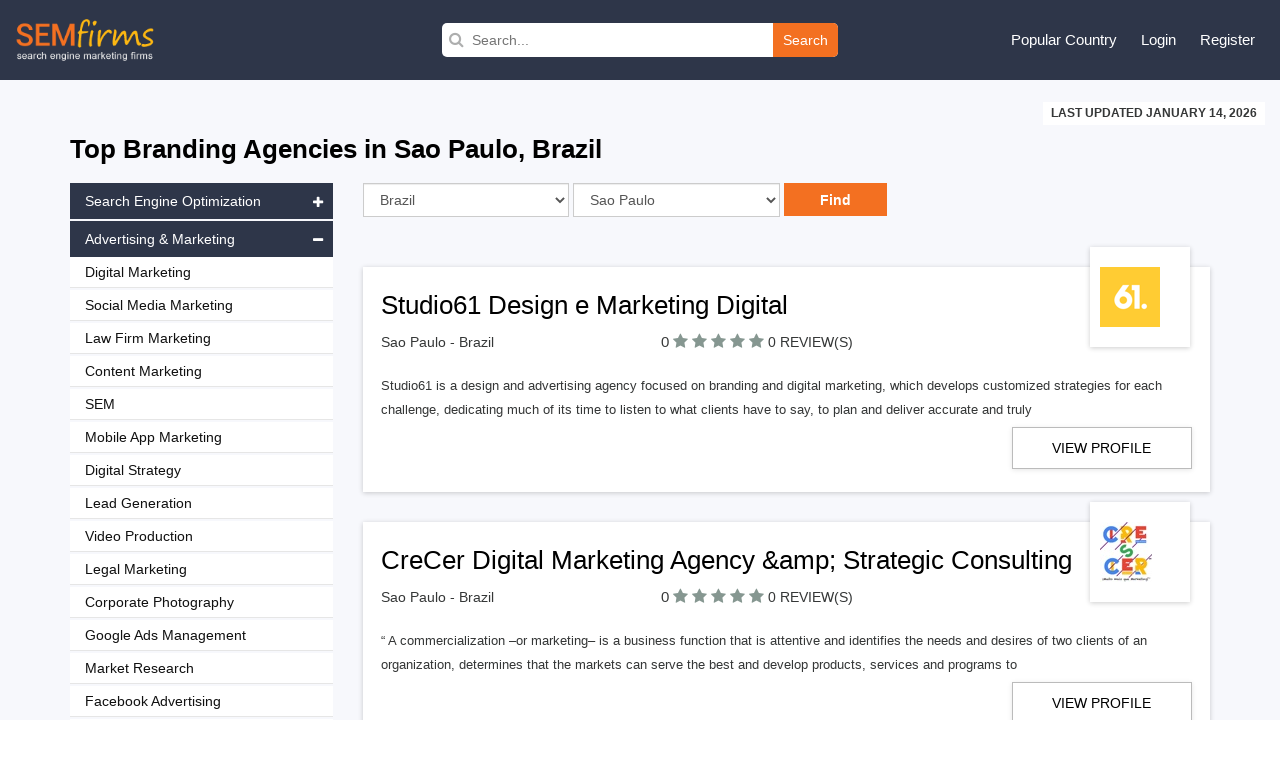

--- FILE ---
content_type: text/html; charset=UTF-8
request_url: https://www.semfirms.com/br/sao-paulo/branding-firms
body_size: 12821
content:
<!DOCTYPE html>
<html lang="en" dir="ltr">
        
 <head>
 <meta charset="utf-8" />
<meta name="description" content="Top Branding Firms in Sao Paulo, Brazil" />
<link rel="canonical" href="https://www.semfirms.com/br/sao-paulo/branding-firms" />
<meta name="Generator" content="Drupal 10 (https://www.drupal.org)" />
<meta name="MobileOptimized" content="width" />
<meta name="HandheldFriendly" content="true" />
<meta name="viewport" content="width=device-width, initial-scale=1.0" />
<link rel="icon" href="/themes/semfirms/favicon.ico" type="image/vnd.microsoft.icon" />

 <title>Top Branding Firms in Sao Paulo, Brazil | SEM Firms</title>
 <link rel="stylesheet" media="all" href="/sites/default/files/css/css_dLqxPQyYxKDeTMyRfHYvpqoXqZJaWgV5nyQ9jlfGbYs.css?delta=0&amp;language=en&amp;theme=semfirms&amp;include=eJwrTs1NyyzKLdZPz8lPSszRLS6pzMnMS9cpriwuSc3VT0osTgUA-24N2Q" />
<link rel="stylesheet" media="all" href="/sites/default/files/css/css_zPuoVr-eoD-FAhSMZ5Nv-yUsCma9-pcBHJdZkWj_wQY.css?delta=1&amp;language=en&amp;theme=semfirms&amp;include=eJwrTs1NyyzKLdZPz8lPSszRLS6pzMnMS9cpriwuSc3VT0osTgUA-24N2Q" />

 
 <meta charset="utf-8">
 <meta http-equiv="X-UA-Compatible" content="IE=edge">
 <meta name="viewport" content="width=device-width, initial-scale=1">
 <link href="/themes/semfirms/assets/css/bootstrap.min.css" rel="stylesheet">
 <link href="https://cdnjs.cloudflare.com/ajax/libs/font-awesome/4.4.0/css/font-awesome.css" rel="stylesheet">
 <link href="/themes/semfirms/assets/css/select2.min.css" rel="stylesheet" />
 <link href="/themes/semfirms/assets/css/jquery.bxslider.css" />
 <link href="/themes/semfirms/assets/css/jquery.fatNav.css" rel="stylesheet">
 <link rel="stylesheet" href="/themes/semfirms/assets/css/style.css" />
 <link rel="stylesheet" href="/themes/semfirms/assets/css/style2.css" />
 <link rel="stylesheet" href="/themes/semfirms/assets/css/style3.css" />
 <link rel="stylesheet" href="/themes/semfirms/assets/css/style4.css" />
 <link rel="stylesheet" href="/themes/semfirms/assets/css/owl.carousel.min.css" />
 <link rel="stylesheet" href="/themes/semfirms/assets/css/owl.theme.default.min.css" />

<style>
section {padding: 50px 0 !important);
</style>

 </head>
                                                <body class="role--anonymous with-subnav no-sidebar">
<div id="skip">
<a href="#main-menu" class="visually-hidden focusable skip-link">
Skip to main navigation
</a>
</div>

      <div class="dialog-off-canvas-main-canvas" data-off-canvas-main-canvas>
    <style>
#block-semfirms-page-title {display:none;visibility:none;}
</style>
<header class="header">
<div class="container-fluid">
<div class="row">
<div class="col-md-4">
<div class="header-left">
<a href="/">
<img src="/themes/semfirms/assets/images/Logo_sem.png" />
</a>
</div>
</div>


<div>
  
    
      <div class="col-md-4">
  <div class="header-search">
    <form action="/custom-search/" method="get">
      <i class="fa fa-search"></i>
      <input value="" type="text" placeholder="Search..." name="title" />
      <button type="submit">Search</button>
    </form>
  </div>
</div>
  </div>

<script src="https://analytics.ahrefs.com/analytics.js" data-key="ABitNo0UAXUAvBSaLo8CLQ" async></script>

<div class="col-md-4">
<div class="header-right">
<ul>
<li>
<a href="#">Popular Country</a>
<ul>
<li><a href="/seo-firms">United States</a></li>
<li><a href="/ca/seo-firms">Canada</a></li>
<li><a href="/uk/seo-firms">United Kingdom</a></li>
<li><a href="/au/seo-firms">Australia</a></li>
<li><a href="/sg/seo-firms">Singapore</a></li>
<li><a href="/de/seo-firms">Germany</a></li>
<li><a href="/in/seo-firms">India</a></li>
<li><a href="/uae/seo-firms">United Arab Emirates</a></li>
</ul>
</li>

     <li><a href="/user/login">Login</a></li>
<li><a href="/add-user">Register</a></li>
    

</ul>
</div>
</div>
</div>
</div>
</header>

<section id="company-listing-page">
  <div class="container-fluid">
    <div class="row">
      <div class="col-md-12 text-right">
        <div class="last-updated-date"><span style="text-transform: uppercase;">LAST UPDATED January 14, 2026</span></div>
      </div>
    </div>
  </div>
  <div class="container">
    <div class="row">
      <div class="col-md-12">
        <h1>
          Top
          Branding Agencies in
                      Sao Paulo, Brazil
                              </h1>

                          


                  
        

      </div>
    </div>
    <div class="row">
      <div class="col-md-9 col-sm-push-3">
        <div class="listing-page-inner">
          <div class="row">
            <div class="col-md-9">
              <div class="search-category">
                <div class="input-group custom-search-form">
                  <form name="save_month" method="POST" action="/get-url">
                    <div class="row">
                      <div class="col-md-4">
                        <select name="country" id="country" class="ranking_select form-control js-example-basic-single" required="required">
                                                      <option  value='375'>United States</option>
                                                      <option  value='423'>United Kingdom</option>
                                                      <option  value='424'>Australia</option>
                                                      <option  value='425'>Canada</option>
                                                      <option  value='426'>India</option>
                                                      <option  value='427'>United Arab Emirates</option>
                                                      <option selected="selected" value='428'>Brazil</option>
                                                      <option  value='429'>France</option>
                                                      <option  value='430'>Spain</option>
                                                      <option  value='431'>Mexico</option>
                                                      <option  value='432'>Japan</option>
                                                      <option  value='433'>Singapore</option>
                                                      <option  value='434'>Germany</option>
                                                      <option  value='435'>Russia</option>
                                                      <option  value='436'>Hong Kong</option>
                                                      <option  value='437'>New Zealand</option>
                                                      <option  value='438'>South Africa</option>
                                                      <option  value='439'>Netherlands</option>
                                                      <option  value='440'>Austria</option>
                                                      <option  value='441'>Poland</option>
                                                      <option  value='442'>Italy</option>
                                                      <option  value='443'>Sweden</option>
                                                      <option  value='444'>Argentina</option>
                                                      <option  value='445'>Switzerland</option>
                                                      <option  value='446'>Romania</option>
                                                      <option  value='447'>Finland</option>
                                                      <option  value='448'>Colombia</option>
                                                      <option  value='449'>Ukraine</option>
                                                      <option  value='450'>Malaysia</option>
                                                      <option  value='451'>Philippines</option>
                                                      <option  value='452'>Thailand</option>
                                                      <option  value='453'>Indonesia</option>
                                                      <option  value='454'>Turkey</option>
                                                      <option  value='455'>Denmark</option>
                                                      <option  value='456'>Bangladesh</option>
                                                      <option  value='457'>Bulgaria</option>
                                                      <option  value='458'>Belarus</option>
                                                      <option  value='459'>Belgium</option>
                                                      <option  value='460'>Czech Republic</option>
                                                      <option  value='461'>Portugal</option>
                                                      <option  value='462'>Croatia</option>
                                                      <option  value='463'>Costa Rica</option>
                                                      <option  value='464'>Panama</option>
                                                      <option  value='465'>Serbia</option>
                                                      <option  value='466'>Qatar</option>
                                                      <option  value='467'>Norway</option>
                                                      <option  value='468'>Jordan</option>
                                                      <option  value='469'>Israel</option>
                                                      <option  value='470'>Hungary</option>
                                                      <option  value='471'>Pakistan</option>
                                                      <option  value='472'>Nigeria</option>
                                                      <option  value='473'>Kenya</option>
                                                      <option  value='474'>Saudi Arabia</option>
                                                      <option  value='475'>Vietnam</option>
                                                      <option  value='476'>Lithuania</option>
                                                      <option  value='477'>Latvia</option>
                                                      <option  value='478'>Estonia</option>
                                                      <option  value='479'>South Korea</option>
                                                      <option  value='480'>Ireland</option>
                                                      <option  value='481'>Greece</option>
                                                      <option  value='482'>Uruguay</option>
                                                      <option  value='483'>Taiwan</option>
                                                      <option  value='484'>Paraguay</option>
                                                      <option  value='485'>China</option>
                                                      <option  value='486'>Venezuela</option>
                                                      <option  value='487'>Jamaica</option>
                                                      <option  value='488'>Ecuador</option>
                                                      <option  value='489'>Chile</option>
                                                      <option  value='490'>Peru</option>
                                                      <option  value='491'>Ethiopia</option>
                                                      <option  value='492'>Iran</option>
                                                      <option  value='493'>Iraq</option>
                                                      <option  value='494'>Morocco</option>
                                                      <option  value='495'>Tanzania</option>
                          
                        </select>
                      </div>
                      <div class="col-md-4">
                        <select name="city" id="city" class="ranking_select form-control js-example-basic-single">
                          <option value="allcity">All City</option>
                                                      <option  value='556'>Rio de Janeiro</option>
                                                      <option selected="selected" value='557'>Sao Paulo</option>
                                                      <option  value='558'>Manaus</option>
                                                      <option  value='559'>Belo Horizonte</option>
                                                      <option  value='560'>Recife</option>
                                                  </select>
                      </div>
                      <div class="col-md-4 details-buttons ">
                        <input type="hidden" name="category" value="142">
                        <input class="request-quotes" type="submit" name="search_country" value="Find">
                      </div>
                    </div>
                  </form>
                </div>
              </div>
            </div>
            <div class="col-md-3">
              <div class="filter-sort-right">
                <span class="sortby">Sort by : </span>
                <div class="page-filter">
                  <form name="f1" id="search-form" action="" method="post">
                    <div class="input-group custom-search-form">
                      <select name="type" id="type" class="select_location ranking_select form-control" required="required" onchange="this.form.submit()">
                        <option selected="" value="">Reviews</option>
                        <option value="https://www.semfirms.com/rankings-of-best-seo-firms">Rankings</option>
                      </select>
                    </div>
                  </form>
                </div>
              </div>
            </div>
          </div>
        </div>

         
    <div id="block-semfirms-citycountrydata">
  
    
      <div class="listing-page-inner" id="company-ranking">


  <ul>

    
    <li>

      
      <div class="listing-top">
        <h2><a href="/profile/studio61-design-e-marketing-digital">
            Studio61 Design e Marketing Digital</a></h2>
        <div class="row">
          <div class="col-sm-4">

                        <p>Sao Paulo - Brazil</p>
             


          </div>
          <div class="col-md-6 semfirms-stars">
            <p><span style="font-size:15px"> 0 </span>



                            <a href="/profile/studio61-design-e-marketing-digital" class=""><i style="color:#869791" class="fa fa-star"></i></a>
              <a href="/profile/studio61-design-e-marketing-digital" class=""><i style="color:#869791" class="fa fa-star"></i></a>
              <a href="/profile/studio61-design-e-marketing-digital" class=""><i style="color:#869791" class="fa fa-star"></i></a>
              <a href="/profile/studio61-design-e-marketing-digital" class=""><i style="color:#869791" class="fa fa-star"></i></a>
              <a href="/profile/studio61-design-e-marketing-digital" class=""><i style="color:#869791" class="fa fa-star"></i></a>

              


              <a href="#" class="no-review">0 REVIEW(S)</a>
            </p>
          </div>
        </div>
        <div class="company-logo">
          <a href="/profile/studio61-design-e-marketing-digital">
            <img src="/sites/default/files/logo-www-studio61-com-br65eab0f61063a.png" class="img-responsive" alt="">
          </a>
        </div>
      </div>
      <div class="row">
        <div class="col-md-12">
          <div class="company-details">
            <p>
              Studio61 is a design and advertising agency focused on branding and digital marketing, which develops customized strategies for each challenge, dedicating much of its time to listen to what clients have to say, to plan and deliver accurate and truly  </p>
          </div>
          <div class="company-profile">
            <div class="row">
                            <div class="col-md-3 col-md-offset-9">
                <div class="profile-links">
                  <p><a href="/profile/studio61-design-e-marketing-digital" class="go-profile" target="_blank">View Profile</a></p>
                </div>
              </div>
                          </div>
          </div>
        </div>
      </div>
    </li>


    
    <li>

      
      <div class="listing-top">
        <h2><a href="/profile/crecer-digital-marketing-agency-strategic-consulting">
            CreCer Digital Marketing Agency &amp;amp; Strategic Consulting</a></h2>
        <div class="row">
          <div class="col-sm-4">

                        <p>Sao Paulo - Brazil</p>
             


          </div>
          <div class="col-md-6 semfirms-stars">
            <p><span style="font-size:15px"> 0 </span>



                            <a href="/profile/crecer-digital-marketing-agency-strategic-consulting" class=""><i style="color:#869791" class="fa fa-star"></i></a>
              <a href="/profile/crecer-digital-marketing-agency-strategic-consulting" class=""><i style="color:#869791" class="fa fa-star"></i></a>
              <a href="/profile/crecer-digital-marketing-agency-strategic-consulting" class=""><i style="color:#869791" class="fa fa-star"></i></a>
              <a href="/profile/crecer-digital-marketing-agency-strategic-consulting" class=""><i style="color:#869791" class="fa fa-star"></i></a>
              <a href="/profile/crecer-digital-marketing-agency-strategic-consulting" class=""><i style="color:#869791" class="fa fa-star"></i></a>

              


              <a href="#" class="no-review">0 REVIEW(S)</a>
            </p>
          </div>
        </div>
        <div class="company-logo">
          <a href="/profile/crecer-digital-marketing-agency-strategic-consulting">
            <img src="/sites/default/files/logo-crecerdigitalmarketingandstrategic-negocio-site65eaace018983.jpeg" class="img-responsive" alt="">
          </a>
        </div>
      </div>
      <div class="row">
        <div class="col-md-12">
          <div class="company-details">
            <p>
              “ A commercialization –or marketing– is a business function that is attentive and identifies the needs and desires of two clients of an organization, determines that the markets can serve the best and develop products, services and programs to </p>
          </div>
          <div class="company-profile">
            <div class="row">
                            <div class="col-md-3 col-md-offset-9">
                <div class="profile-links">
                  <p><a href="/profile/crecer-digital-marketing-agency-strategic-consulting" class="go-profile" target="_blank">View Profile</a></p>
                </div>
              </div>
                          </div>
          </div>
        </div>
      </div>
    </li>


    
    <li>

      
      <div class="listing-top">
        <h2><a href="/profile/mistura-criacao">
            Mistura Criação</a></h2>
        <div class="row">
          <div class="col-sm-4">

                        <p>Sao Paulo - Brazil</p>
             


          </div>
          <div class="col-md-6 semfirms-stars">
            <p><span style="font-size:15px"> 0 </span>



                            <a href="/profile/mistura-criacao" class=""><i style="color:#869791" class="fa fa-star"></i></a>
              <a href="/profile/mistura-criacao" class=""><i style="color:#869791" class="fa fa-star"></i></a>
              <a href="/profile/mistura-criacao" class=""><i style="color:#869791" class="fa fa-star"></i></a>
              <a href="/profile/mistura-criacao" class=""><i style="color:#869791" class="fa fa-star"></i></a>
              <a href="/profile/mistura-criacao" class=""><i style="color:#869791" class="fa fa-star"></i></a>

              


              <a href="#" class="no-review">0 REVIEW(S)</a>
            </p>
          </div>
        </div>
        <div class="company-logo">
          <a href="/profile/mistura-criacao">
            <img src="/sites/default/files/logo-www-misturacriacao-com-br65eaac50b5f01.png" class="img-responsive" alt="">
          </a>
        </div>
      </div>
      <div class="row">
        <div class="col-md-12">
          <div class="company-details">
            <p>
              We are a very Brazilian combination that does not like to stay in rice and beans or mac n\&#039; cheese. 
We are the mix, what is different and innovative. The sum of ideas for the best result. Tired of seeing those \&#039;unseasoned\&#039; communications, hungry  </p>
          </div>
          <div class="company-profile">
            <div class="row">
                            <div class="col-md-3 col-md-offset-9">
                <div class="profile-links">
                  <p><a href="/profile/mistura-criacao" class="go-profile" target="_blank">View Profile</a></p>
                </div>
              </div>
                          </div>
          </div>
        </div>
      </div>
    </li>


    
    <li>

      
      <div class="listing-top">
        <h2><a href="/profile/agencia-moustache">
            Agência Moustache</a></h2>
        <div class="row">
          <div class="col-sm-4">

                        <p>Sao Paulo - Brazil</p>
             


          </div>
          <div class="col-md-6 semfirms-stars">
            <p><span style="font-size:15px"> 0 </span>



                            <a href="/profile/agencia-moustache" class=""><i style="color:#869791" class="fa fa-star"></i></a>
              <a href="/profile/agencia-moustache" class=""><i style="color:#869791" class="fa fa-star"></i></a>
              <a href="/profile/agencia-moustache" class=""><i style="color:#869791" class="fa fa-star"></i></a>
              <a href="/profile/agencia-moustache" class=""><i style="color:#869791" class="fa fa-star"></i></a>
              <a href="/profile/agencia-moustache" class=""><i style="color:#869791" class="fa fa-star"></i></a>

              


              <a href="#" class="no-review">0 REVIEW(S)</a>
            </p>
          </div>
        </div>
        <div class="company-logo">
          <a href="/profile/agencia-moustache">
            <img src="/sites/default/files/agencia_moustache_logo65e9f7701dc4a.png" class="img-responsive" alt="">
          </a>
        </div>
      </div>
      <div class="row">
        <div class="col-md-12">
          <div class="company-details">
            <p>
              We are a Digital Agency specializing in business intelligence for Brand and Performance. Since 2011, Mustache has been operating in front of large clients and agencies, meeting demands by FEE and JOB delivering tangible and proven results. (Analytics </p>
          </div>
          <div class="company-profile">
            <div class="row">
                            <div class="col-md-3 col-md-offset-9">
                <div class="profile-links">
                  <p><a href="/profile/agencia-moustache" class="go-profile" target="_blank">View Profile</a></p>
                </div>
              </div>
                          </div>
          </div>
        </div>
      </div>
    </li>


    
    <li>

      
      <div class="listing-top">
        <h2><a href="/profile/profit-e">
            PROFIT-E</a></h2>
        <div class="row">
          <div class="col-sm-4">

                        <p>Sao Paulo - Brazil</p>
             


          </div>
          <div class="col-md-6 semfirms-stars">
            <p><span style="font-size:15px"> 0 </span>



                            <a href="/profile/profit-e" class=""><i style="color:#869791" class="fa fa-star"></i></a>
              <a href="/profile/profit-e" class=""><i style="color:#869791" class="fa fa-star"></i></a>
              <a href="/profile/profit-e" class=""><i style="color:#869791" class="fa fa-star"></i></a>
              <a href="/profile/profit-e" class=""><i style="color:#869791" class="fa fa-star"></i></a>
              <a href="/profile/profit-e" class=""><i style="color:#869791" class="fa fa-star"></i></a>

              


              <a href="#" class="no-review">0 REVIEW(S)</a>
            </p>
          </div>
        </div>
        <div class="company-logo">
          <a href="/profile/profit-e">
            <img src="/sites/default/files/profit-e_logo65e9f7398a271.png" class="img-responsive" alt="">
          </a>
        </div>
      </div>
      <div class="row">
        <div class="col-md-12">
          <div class="company-details">
            <p>
              We are a pioneer and expert in the VTEX platform and we have a team to meet all your demands: deployment of e-commerce, evolution, and innovation, traffic acquisition (SEO) and VTEX support. We have already won several clients with great names, for e </p>
          </div>
          <div class="company-profile">
            <div class="row">
                            <div class="col-md-3 col-md-offset-9">
                <div class="profile-links">
                  <p><a href="/profile/profit-e" class="go-profile" target="_blank">View Profile</a></p>
                </div>
              </div>
                          </div>
          </div>
        </div>
      </div>
    </li>


    
    <li>

      
      <div class="listing-top">
        <h2><a href="/profile/novasb">
            nova/sb</a></h2>
        <div class="row">
          <div class="col-sm-4">

                        <p>Sao Paulo - Brazil</p>
             


          </div>
          <div class="col-md-6 semfirms-stars">
            <p><span style="font-size:15px"> 0 </span>



                            <a href="/profile/novasb" class=""><i style="color:#869791" class="fa fa-star"></i></a>
              <a href="/profile/novasb" class=""><i style="color:#869791" class="fa fa-star"></i></a>
              <a href="/profile/novasb" class=""><i style="color:#869791" class="fa fa-star"></i></a>
              <a href="/profile/novasb" class=""><i style="color:#869791" class="fa fa-star"></i></a>
              <a href="/profile/novasb" class=""><i style="color:#869791" class="fa fa-star"></i></a>

              


              <a href="#" class="no-review">0 REVIEW(S)</a>
            </p>
          </div>
        </div>
        <div class="company-logo">
          <a href="/profile/novasb">
            <img src="/sites/default/files/nova-sb65e9f71572386.png" class="img-responsive" alt="">
          </a>
        </div>
      </div>
      <div class="row">
        <div class="col-md-12">
          <div class="company-details">
            <p>
              A nova / sb é uma agência de publicidade que atua, planeja, cria e implementa ações de comunicação, mas faz tudo de uma forma diferente: faz uma comunicação em sintonia com as pessoas, seus desejos, suas necessidades individuais e coletivas. </p>
          </div>
          <div class="company-profile">
            <div class="row">
                            <div class="col-md-3 col-md-offset-9">
                <div class="profile-links">
                  <p><a href="/profile/novasb" class="go-profile" target="_blank">View Profile</a></p>
                </div>
              </div>
                          </div>
          </div>
        </div>
      </div>
    </li>


    
    <li>

      
      <div class="listing-top">
        <h2><a href="/profile/silo-inteligencia-digital">
            Silo - Inteligência Digital</a></h2>
        <div class="row">
          <div class="col-sm-4">

                        <p>Sao Paulo - Brazil</p>
             


          </div>
          <div class="col-md-6 semfirms-stars">
            <p><span style="font-size:15px"> 0 </span>



                            <a href="/profile/silo-inteligencia-digital" class=""><i style="color:#869791" class="fa fa-star"></i></a>
              <a href="/profile/silo-inteligencia-digital" class=""><i style="color:#869791" class="fa fa-star"></i></a>
              <a href="/profile/silo-inteligencia-digital" class=""><i style="color:#869791" class="fa fa-star"></i></a>
              <a href="/profile/silo-inteligencia-digital" class=""><i style="color:#869791" class="fa fa-star"></i></a>
              <a href="/profile/silo-inteligencia-digital" class=""><i style="color:#869791" class="fa fa-star"></i></a>

              


              <a href="#" class="no-review">0 REVIEW(S)</a>
            </p>
          </div>
        </div>
        <div class="company-logo">
          <a href="/profile/silo-inteligencia-digital">
            <img src="/sites/default/files/silo_-_inteligencia_digital_logo65e9f7195cc42.png" class="img-responsive" alt="">
          </a>
        </div>
      </div>
      <div class="row">
        <div class="col-md-12">
          <div class="company-details">
            <p>
              Silo is a 100% digital agency that has the role of developing and maintaining winning campaigns, generating results for our clients\&#039; businesses. We opted for a results-oriented approach, combining creativity, interaction and measurable results. We c </p>
          </div>
          <div class="company-profile">
            <div class="row">
                            <div class="col-md-3 col-md-offset-9">
                <div class="profile-links">
                  <p><a href="/profile/silo-inteligencia-digital" class="go-profile" target="_blank">View Profile</a></p>
                </div>
              </div>
                          </div>
          </div>
        </div>
      </div>
    </li>


    
    <li>

      
      <div class="listing-top">
        <h2><a href="/profile/fbiz">
            F.biz</a></h2>
        <div class="row">
          <div class="col-sm-4">

                        <p>Sao Paulo - Brazil</p>
             


          </div>
          <div class="col-md-6 semfirms-stars">
            <p><span style="font-size:15px"> 0 </span>



                            <a href="/profile/fbiz" class=""><i style="color:#869791" class="fa fa-star"></i></a>
              <a href="/profile/fbiz" class=""><i style="color:#869791" class="fa fa-star"></i></a>
              <a href="/profile/fbiz" class=""><i style="color:#869791" class="fa fa-star"></i></a>
              <a href="/profile/fbiz" class=""><i style="color:#869791" class="fa fa-star"></i></a>
              <a href="/profile/fbiz" class=""><i style="color:#869791" class="fa fa-star"></i></a>

              


              <a href="#" class="no-review">0 REVIEW(S)</a>
            </p>
          </div>
        </div>
        <div class="company-logo">
          <a href="/profile/fbiz">
            <img src="/sites/default/files/%3Fattachment_id%3D1859465e9f6dd7ee43." class="img-responsive" alt="">
          </a>
        </div>
      </div>
      <div class="row">
        <div class="col-md-12">
          <div class="company-details">
            <p>
              F.biz was born on July 13, 1999. We started as a producer and soon reached the top of the ranks of independent digital agencies in the country. Today, the F.biz is an integrated communications agency. Unilever, Motorola, Subaru, Netshoes, Nestle and  </p>
          </div>
          <div class="company-profile">
            <div class="row">
                            <div class="col-md-3 col-md-offset-9">
                <div class="profile-links">
                  <p><a href="/profile/fbiz" class="go-profile" target="_blank">View Profile</a></p>
                </div>
              </div>
                          </div>
          </div>
        </div>
      </div>
    </li>


    
    <li>

      
      <div class="listing-top">
        <h2><a href="/profile/ciclo-agencia-digital">
            Ciclo Agência Digital</a></h2>
        <div class="row">
          <div class="col-sm-4">

                        <p>Sao Paulo - Brazil</p>
             


          </div>
          <div class="col-md-6 semfirms-stars">
            <p><span style="font-size:15px"> 0 </span>



                            <a href="/profile/ciclo-agencia-digital" class=""><i style="color:#869791" class="fa fa-star"></i></a>
              <a href="/profile/ciclo-agencia-digital" class=""><i style="color:#869791" class="fa fa-star"></i></a>
              <a href="/profile/ciclo-agencia-digital" class=""><i style="color:#869791" class="fa fa-star"></i></a>
              <a href="/profile/ciclo-agencia-digital" class=""><i style="color:#869791" class="fa fa-star"></i></a>
              <a href="/profile/ciclo-agencia-digital" class=""><i style="color:#869791" class="fa fa-star"></i></a>

              


              <a href="#" class="no-review">0 REVIEW(S)</a>
            </p>
          </div>
        </div>
        <div class="company-logo">
          <a href="/profile/ciclo-agencia-digital">
            <img src="/sites/default/files/ciclo_agencia_digital_logo65e9f6d8459d7.png" class="img-responsive" alt="">
          </a>
        </div>
      </div>
      <div class="row">
        <div class="col-md-12">
          <div class="company-details">
            <p>
               We are born, we grow and we remain digital. Our story started with a home office. With Notebooks, broadband connection and a lot of work, we started to know the universe of digital marketing and everything that it represents. Over time, our ideas, w </p>
          </div>
          <div class="company-profile">
            <div class="row">
                            <div class="col-md-3 col-md-offset-9">
                <div class="profile-links">
                  <p><a href="/profile/ciclo-agencia-digital" class="go-profile" target="_blank">View Profile</a></p>
                </div>
              </div>
                          </div>
          </div>
        </div>
      </div>
    </li>


    
    <li>

      
      <div class="listing-top">
        <h2><a href="/profile/trespix-marketing-digital">
            Trespix Marketing Digital</a></h2>
        <div class="row">
          <div class="col-sm-4">

                        <p>Sao Paulo - Brazil</p>
             


          </div>
          <div class="col-md-6 semfirms-stars">
            <p><span style="font-size:15px"> 0 </span>



                            <a href="/profile/trespix-marketing-digital" class=""><i style="color:#869791" class="fa fa-star"></i></a>
              <a href="/profile/trespix-marketing-digital" class=""><i style="color:#869791" class="fa fa-star"></i></a>
              <a href="/profile/trespix-marketing-digital" class=""><i style="color:#869791" class="fa fa-star"></i></a>
              <a href="/profile/trespix-marketing-digital" class=""><i style="color:#869791" class="fa fa-star"></i></a>
              <a href="/profile/trespix-marketing-digital" class=""><i style="color:#869791" class="fa fa-star"></i></a>

              


              <a href="#" class="no-review">0 REVIEW(S)</a>
            </p>
          </div>
        </div>
        <div class="company-logo">
          <a href="/profile/trespix-marketing-digital">
            <img src="/sites/default/files/trespix_marketing_digital_logo65e9f6c535aa0.png" class="img-responsive" alt="">
          </a>
        </div>
      </div>
      <div class="row">
        <div class="col-md-12">
          <div class="company-details">
            <p>
              We believe in brands that can bring real values and meanings to the lives of their consumers. Selling is part of the business, but making it an incredible experience for anyone who wants to purchase a product or service from your company, makes all t </p>
          </div>
          <div class="company-profile">
            <div class="row">
                            <div class="col-md-3 col-md-offset-9">
                <div class="profile-links">
                  <p><a href="/profile/trespix-marketing-digital" class="go-profile" target="_blank">View Profile</a></p>
                </div>
              </div>
                          </div>
          </div>
        </div>
      </div>
    </li>


      </ul>
</div>
    <div class="row">
          <div class="col-md-9">
            <div class="page-pagination">
              <ul class="pagination">
        <li class="first"><a href="" title="First">«</a></li>
    <li><a href="?page=0" title="Previous">&lt;</a></li><li class='page-item active'><a class='page-link' href='#'>1</a></li><li class='page-item'><a href='?page=2'>2</a></li>   <li><a href="?page=2">&gt;</a></li>
 <li class="last"><a href="?page=2" title="Last">»</a></li> 
 </ul>
            </div>
          </div>
          <div class="col-md-3 profilesfound">
            16 Firms
          </div>
   </div>
    
  </div>

 

      </div>
      <div class="col-md-3 col-sm-pull-9">
        <div class="category-listing-links">
          <div class="link-lists-dropdown">
            <ul>
                              <li class="lists"><a class="links accordion-dropdown" href="javascript:void(0)">Search Engine Optimization<i class="fa fa-plus"></i></a>
                  <ul class="dropdowns" style="display:none">
                                          <li><a  href="https://www.semfirms.com/br/sao-paulo/seo-firms">SEO</a></li>
                                            <li><a  href="https://www.semfirms.com/br/sao-paulo/ppc-firms">PPC</a></li>
                                            <li><a  href="https://www.semfirms.com/br/sao-paulo/ecommerce-seo-firms">Ecommerce SEO</a></li>
                                            <li><a  href="https://www.semfirms.com/br/sao-paulo/enterprise-seo-firms">Enterprise SEO</a></li>
                                            <li><a  href="https://www.semfirms.com/br/sao-paulo/law-firm-seo">Law Firm SEO</a></li>
                                            <li><a  href="https://www.semfirms.com/br/sao-paulo/local-seo-firms">Local SEO</a></li>
                                            <li><a  href="https://www.semfirms.com/br/sao-paulo/dental-seo-firms">Dental SEO</a></li>
                                            <li><a  href="https://www.semfirms.com/br/sao-paulo/legal-seo-firms">Legal SEO</a></li>
                                            <li><a  href="https://www.semfirms.com/br/sao-paulo/medical-seo-firms">Medical SEO</a></li>
                                            <li><a  href="https://www.semfirms.com/br/sao-paulo/shopify-seo-firms">Shopify SEO</a></li>
                                            <li><a  href="https://www.semfirms.com/br/sao-paulo/small-business-seo">Small Business SEO</a></li>
                                            <li><a  href="https://www.semfirms.com/br/sao-paulo/reputation-management-firms">Reputation Management</a></li>
                                            <li><a  href="https://www.semfirms.com/br/sao-paulo/ecommerce-ppc-firms">Ecommerce PPC</a></li>
                                            <li><a  href="https://www.semfirms.com/br/sao-paulo/enterprise-ppc">Enterprise PPC</a></li>
                                            <li><a  href="https://www.semfirms.com/br/sao-paulo/mobile-seo-firms">Mobile SEO</a></li>
                                            <li><a  href="https://www.semfirms.com/br/sao-paulo/amazon-seo-firms">Amazon SEO</a></li>
                                            <li><a  href="https://www.semfirms.com/br/sao-paulo/video-seo-firms">Video SEO</a></li>
                                            <li><a  href="https://www.semfirms.com/br/sao-paulo/fashion-seo">Fashion SEO</a></li>
                                            <li><a  href="https://www.semfirms.com/br/sao-paulo/franchise-seo">Franchise SEO</a></li>
                                            <li><a  href="https://www.semfirms.com/br/sao-paulo/real-estate-seo-firms">Real Estate SEO</a></li>
                                            <li><a  href="https://www.semfirms.com/br/sao-paulo/hotel-seo-firms">Hotel SEO</a></li>
                                            <li><a  href="https://www.semfirms.com/br/sao-paulo/restaurant-seo-firms">Restaurant SEO</a></li>
                                            <li><a  href="https://www.semfirms.com/br/sao-paulo/automotive-seo-firms">Automotive SEO</a></li>
                                            <li><a  href="https://www.semfirms.com/br/sao-paulo/multilingual-seo-firms">Multilingual SEO</a></li>
                                            <li><a  href="https://www.semfirms.com/br/sao-paulo/legal-cannabis-seo">Legal Cannabis SEO</a></li>
                                            <li><a  href="https://www.semfirms.com/br/sao-paulo/voice-seo-firms">Voice SEO</a></li>
                                            <li><a  href="https://www.semfirms.com/br/sao-paulo/seo-reseller-firms">SEO Reseller</a></li>
                                            <li><a  href="https://www.semfirms.com/br/sao-paulo/seo-training-firms">SEO Training</a></li>
                                            <li><a  href="https://www.semfirms.com/br/sao-paulo/seo-consulting-firms">SEO Consulting</a></li>
                                            <li><a  href="https://www.semfirms.com/br/sao-paulo/seo-copywriting-firms">SEO Copywriting</a></li>
                                            <li><a  href="https://www.semfirms.com/br/sao-paulo/local-ppc-firms">Local PPC</a></li>
                                            <li><a  href="https://www.semfirms.com/br/sao-paulo/legal-ppc">Legal PPC</a></li>
                                            <li><a  href="https://www.semfirms.com/br/sao-paulo/dental-ppc">Dental PPC</a></li>
                                            <li><a  href="https://www.semfirms.com/br/sao-paulo/amazon-ppc-firms">Amazon PPC</a></li>
                                            <li><a  href="https://www.semfirms.com/br/sao-paulo/real-estate-ppc-firms">Real Estate PPC</a></li>
                                            <li><a  href="https://www.semfirms.com/br/sao-paulo/social-media-optimization-firms">Social Media Optimization</a></li>
                                            <li><a  href="https://www.semfirms.com/br/sao-paulo/link-building-firms">Link Building</a></li>
                                            <li><a  href="https://www.semfirms.com/br/sao-paulo/landing-page-optimization-firms">Landing Page Optimization</a></li>
                                            <li><a  href="https://www.semfirms.com/br/sao-paulo/site-audit-firms">Site Audit</a></li>
                                            <li><a  href="https://www.semfirms.com/br/sao-paulo/conversion-optimization-firms">Conversion Optimization</a></li>
                                            <li><a  href="https://www.semfirms.com/br/sao-paulo/content-distribution-firms">Content Distribution</a></li>
                                            <li><a  href="https://www.semfirms.com/br/sao-paulo/content-management-firms">Content Management</a></li>
                                            <li><a  href="https://www.semfirms.com/br/sao-paulo/content-writing">Content Writing</a></li>
                                            <li><a  href="https://www.semfirms.com/br/sao-paulo/cloud-consulting-firms">Cloud Consulting</a></li>
                                        </ul>
                                <li class="lists"><a class="links accordion-dropdown" href="javascript:void(0)">Advertising &amp; Marketing<i class="fa fa-minus"></i></a>
                  <ul class="dropdowns" style="display:block">
                                          <li><a  href="https://www.semfirms.com/br/sao-paulo/digital-marketing-firms">Digital Marketing</a></li>
                                            <li><a  href="https://www.semfirms.com/br/sao-paulo/social-media-marketing-firms">Social Media Marketing</a></li>
                                            <li><a  href="https://www.semfirms.com/br/sao-paulo/law-firm-marketing">Law Firm Marketing</a></li>
                                            <li><a  href="https://www.semfirms.com/br/sao-paulo/content-marketing-firms">Content Marketing</a></li>
                                            <li><a  href="https://www.semfirms.com/br/sao-paulo/sem-firms">SEM</a></li>
                                            <li><a  href="https://www.semfirms.com/br/sao-paulo/mobile-app-marketing-firms">Mobile App Marketing</a></li>
                                            <li><a  href="https://www.semfirms.com/br/sao-paulo/digital-strategy-firms">Digital Strategy</a></li>
                                            <li><a  href="https://www.semfirms.com/br/sao-paulo/lead-generation-firms">Lead Generation</a></li>
                                            <li><a  href="https://www.semfirms.com/br/sao-paulo/video-production-firms">Video Production</a></li>
                                            <li><a  href="https://www.semfirms.com/br/sao-paulo/legal-marketing-firms">Legal Marketing</a></li>
                                            <li><a  href="https://www.semfirms.com/br/sao-paulo/corporate-photography">Corporate Photography</a></li>
                                            <li><a  href="https://www.semfirms.com/br/sao-paulo/google-ads-management-firms">Google Ads Management</a></li>
                                            <li><a  href="https://www.semfirms.com/br/sao-paulo/market-research-firms">Market Research</a></li>
                                            <li><a  href="https://www.semfirms.com/br/sao-paulo/facebook-advertising-firms">Facebook Advertising</a></li>
                                            <li><a  href="https://www.semfirms.com/br/sao-paulo/twitter-advertising-firms">Twitter Advertising</a></li>
                                            <li><a  href="https://www.semfirms.com/br/sao-paulo/linkedin-advertising-firms">LinkedIn Advertising</a></li>
                                            <li><a  href="https://www.semfirms.com/br/sao-paulo/pinterest-advertising-firms">Pinterest Advertising</a></li>
                                            <li><a  href="https://www.semfirms.com/br/sao-paulo/instagram-advertising-firms">Instagram Advertising</a></li>
                                            <li><a  href="https://www.semfirms.com/br/sao-paulo/youtube-marketing-firms">YouTube Marketing</a></li>
                                            <li><a  href="https://www.semfirms.com/br/sao-paulo/advertising-firms">Advertising</a></li>
                                            <li><a class="active" href="https://www.semfirms.com/br/sao-paulo/branding-firms">Branding</a></li>
                                            <li><a  href="https://www.semfirms.com/br/sao-paulo/creative-agencies">Creative Agencies</a></li>
                                            <li><a  href="https://www.semfirms.com/br/sao-paulo/affiliate-marketing-firms">Affiliate Marketing</a></li>
                                            <li><a  href="https://www.semfirms.com/br/sao-paulo/influencer-marketing-firms">Influencer Marketing</a></li>
                                            <li><a  href="https://www.semfirms.com/br/sao-paulo/web-marketing-firms">Web Marketing</a></li>
                                            <li><a  href="https://www.semfirms.com/br/sao-paulo/video-marketing-firms">Video Marketing</a></li>
                                            <li><a  href="https://www.semfirms.com/br/sao-paulo/direct-marketing-firms">Direct Marketing</a></li>
                                            <li><a  href="https://www.semfirms.com/br/sao-paulo/email-marketing-firms">Email Marketing</a></li>
                                            <li><a  href="https://www.semfirms.com/br/sao-paulo/experiential-marketing-firms">Experiential Marketing</a></li>
                                            <li><a  href="https://www.semfirms.com/br/sao-paulo/inbound-marketing-firms">Inbound Marketing</a></li>
                                            <li><a  href="https://www.semfirms.com/br/sao-paulo/ppc-remarketing-firms">PPC Remarketing</a></li>
                                            <li><a  href="https://www.semfirms.com/br/sao-paulo/bing-ppc-management-firms">Bing PPC Management</a></li>
                                            <li><a  href="https://www.semfirms.com/br/sao-paulo/marketing-automation-firms">Marketing Automation</a></li>
                                            <li><a  href="https://www.semfirms.com/br/sao-paulo/mobile-marketing-firms">Mobile Marketing</a></li>
                                            <li><a  href="https://www.semfirms.com/br/sao-paulo/event-marketing-firms">Event Marketing</a></li>
                                            <li><a  href="https://www.semfirms.com/br/sao-paulo/internet-marketing-firms">Internet Marketing</a></li>
                                            <li><a  href="https://www.semfirms.com/br/sao-paulo/virtual-assistant-firms">Virtual Assistant</a></li>
                                            <li><a  href="https://www.semfirms.com/br/sao-paulo/crowdfunding-marketing-firms">Crowdfunding Marketing</a></li>
                                            <li><a  href="https://www.semfirms.com/br/sao-paulo/ico-marketing-firms">ICO Marketing</a></li>
                                            <li><a  href="https://www.semfirms.com/br/sao-paulo/machine-learning-firms">Machine Learning</a></li>
                                            <li><a  href="https://www.semfirms.com/br/sao-paulo/saas-marketing-firms">SaaS Marketing</a></li>
                                            <li><a  href="https://www.semfirms.com/br/sao-paulo/display-advertising-firms">Display Advertising</a></li>
                                            <li><a  href="https://www.semfirms.com/br/sao-paulo/sales-funnel-marketing-firms">Sales Funnel Marketing</a></li>
                                            <li><a  href="https://www.semfirms.com/br/sao-paulo/video-spokesperson-firms">Video Spokesperson</a></li>
                                            <li><a  href="https://www.semfirms.com/br/sao-paulo/media-planning-buying-firms">Media Planning &amp; Buying</a></li>
                                            <li><a  href="https://www.semfirms.com/br/sao-paulo/it-services-firms">IT Services &amp; Consulting</a></li>
                                            <li><a  href="https://www.semfirms.com/br/sao-paulo/staff-augmentation-firms">Staff Augmentation</a></li>
                                            <li><a  href="https://www.semfirms.com/br/sao-paulo/public-relations-firms">Public Relations</a></li>
                                            <li><a  href="https://www.semfirms.com/br/sao-paulo/crm-consultants-firms">CRM Consultants</a></li>
                                            <li><a  href="https://www.semfirms.com/br/sao-paulo/erp-consulting-firms">ERP Consulting</a></li>
                                            <li><a  href="https://www.semfirms.com/br/sao-paulo/naming-firms">Naming</a></li>
                                            <li><a  href="https://www.semfirms.com/br/sao-paulo/press-release-distribution-firms">Press Release Distribution</a></li>
                                        </ul>
                                <li class="lists"><a class="links accordion-dropdown" href="javascript:void(0)">Design &amp; Development<i class="fa fa-plus"></i></a>
                  <ul class="dropdowns" style="display:none">
                                          <li><a  href="https://www.semfirms.com/br/sao-paulo/web-design-firms">Web Design</a></li>
                                            <li><a  href="https://www.semfirms.com/br/sao-paulo/web-development-firms">Web Development</a></li>
                                            <li><a  href="https://www.semfirms.com/br/sao-paulo/digital-design-firms">Digital Design</a></li>
                                            <li><a  href="https://www.semfirms.com/br/sao-paulo/ecommerce-web-design">Ecommerce Web Design</a></li>
                                            <li><a  href="https://www.semfirms.com/br/sao-paulo/mobile-app-development-firms">Mobile App Development</a></li>
                                            <li><a  href="https://www.semfirms.com/br/sao-paulo/enterprise-web-design">Enterprise Web Design</a></li>
                                            <li><a  href="https://www.semfirms.com/br/sao-paulo/iphone-app-development-firms">IPhone App Development</a></li>
                                            <li><a  href="https://www.semfirms.com/br/sao-paulo/ecommerce-web-development-firms">Ecommerce Web Development</a></li>
                                            <li><a  href="https://www.semfirms.com/br/sao-paulo/shopify-design-development-firms">Shopify Design &amp; Development</a></li>
                                            <li><a  href="https://www.semfirms.com/br/sao-paulo/cybersecurity-firms">Cybersecurity</a></li>
                                            <li><a  href="https://www.semfirms.com/br/sao-paulo/ui-ux-design-firms">UI-UX Design</a></li>
                                            <li><a  href="https://www.semfirms.com/br/sao-paulo/graphic-design-firms">Graphic Design</a></li>
                                            <li><a  href="https://www.semfirms.com/br/sao-paulo/print-design-firms">Print Design</a></li>
                                            <li><a  href="https://www.semfirms.com/br/sao-paulo/product-design-firms">Product Design</a></li>
                                            <li><a  href="https://www.semfirms.com/br/sao-paulo/structural-design-firms">Structural Design</a></li>
                                            <li><a  href="https://www.semfirms.com/br/sao-paulo/virtual-reality-firms">Virtual Reality</a></li>
                                            <li><a  href="https://www.semfirms.com/br/sao-paulo/logo-design-firms">Logo Design</a></li>
                                            <li><a  href="https://www.semfirms.com/br/sao-paulo/packaging-design-firms">Packaging Design</a></li>
                                            <li><a  href="https://www.semfirms.com/br/sao-paulo/artificial-intelligence-firms">Artificial Intelligence</a></li>
                                            <li><a  href="https://www.semfirms.com/br/sao-paulo/software-testing-firms">Software Testing</a></li>
                                            <li><a  href="https://www.semfirms.com/br/sao-paulo/mobile-game-development">Mobile Game Development</a></li>
                                            <li><a  href="https://www.semfirms.com/br/sao-paulo/dotnet-development-firms">.NET Development</a></li>
                                            <li><a  href="https://www.semfirms.com/br/sao-paulo/wordpress-development-firms">Wordpress Development</a></li>
                                            <li><a  href="https://www.semfirms.com/br/sao-paulo/android-app-development-firms">Android App Development</a></li>
                                            <li><a  href="https://www.semfirms.com/br/sao-paulo/symfony-development-firms">Symfony Development</a></li>
                                            <li><a  href="https://www.semfirms.com/br/sao-paulo/hybrid-app-development-firms">Hybrid App Development</a></li>
                                            <li><a  href="https://www.semfirms.com/br/sao-paulo/laravel-development-firms">Laravel Development</a></li>
                                            <li><a  href="https://www.semfirms.com/br/sao-paulo/java-development-firms">Java Development</a></li>
                                            <li><a  href="https://www.semfirms.com/br/sao-paulo/vr-ar-development-firms">VR &amp; AR Development</a></li>
                                            <li><a  href="https://www.semfirms.com/br/sao-paulo/php-development">PHP Development</a></li>
                                            <li><a  href="https://www.semfirms.com/br/sao-paulo/angularjs-development">Angular JS Development</a></li>
                                            <li><a  href="https://www.semfirms.com/br/sao-paulo/software-development-firms">Software Development</a></li>
                                            <li><a  href="https://www.semfirms.com/br/sao-paulo/chatbot-development-firms">Chatbot Development</a></li>
                                            <li><a  href="https://www.semfirms.com/br/sao-paulo/data-entry-firms">Data Entry</a></li>
                                            <li><a  href="https://www.semfirms.com/br/sao-paulo/robotics-firms">Robotics</a></li>
                                            <li><a  href="https://www.semfirms.com/br/sao-paulo/game-development-firms">Game Development</a></li>
                                            <li><a  href="https://www.semfirms.com/br/sao-paulo/magento-development-firms">Magento Development</a></li>
                                            <li><a  href="https://www.semfirms.com/br/sao-paulo/iot-app-development-firms">IoT App Development</a></li>
                                            <li><a  href="https://www.semfirms.com/br/sao-paulo/drupal-development-firms">Drupal Development</a></li>
                                            <li><a  href="https://www.semfirms.com/br/sao-paulo/python-django-development-firms">Python &amp; Django Development</a></li>
                                            <li><a  href="https://www.semfirms.com/br/sao-paulo/ruby-rails-development-firms">Ruby on Rails Development</a></li>
                                            <li><a  href="https://www.semfirms.com/br/sao-paulo/blockchain-development-firms">Blockchain Development</a></li>
                                            <li><a  href="https://www.semfirms.com/br/sao-paulo/animation-firms">Animation</a></li>
                                            <li><a  href="https://www.semfirms.com/br/sao-paulo/data-analytics-firms">Data Analytics</a></li>
                                            <li><a  href="https://www.semfirms.com/br/sao-paulo/hosting-firms">Hosting</a></li>
                                            <li><a  href="https://www.semfirms.com/br/sao-paulo/web-maintenance-firms">Web Maintenance</a></li>
                                        </ul>
                                <li class="lists"><a class="links accordion-dropdown" href="javascript:void(0)">Business Services<i class="fa fa-plus"></i></a>
                  <ul class="dropdowns" style="display:none">
                                          <li><a  href="https://www.semfirms.com/br/sao-paulo/academic-firms">Academic</a></li>
                                            <li><a  href="https://www.semfirms.com/br/sao-paulo/accounting-firms">Accounting</a></li>
                                            <li><a  href="https://www.semfirms.com/br/sao-paulo/agriculture">Agriculture</a></li>
                                            <li><a  href="https://www.semfirms.com/br/sao-paulo/answering-services-firms">Answering Services</a></li>
                                            <li><a  href="https://www.semfirms.com/br/sao-paulo/apparel-accessories">Apparel &amp; Accessories</a></li>
                                            <li><a  href="https://www.semfirms.com/br/sao-paulo/architects-firms">Architects</a></li>
                                            <li><a  href="https://www.semfirms.com/br/sao-paulo/arts-entertainment">Arts &amp; Entertainment</a></li>
                                            <li><a  href="https://www.semfirms.com/br/sao-paulo/astrologers">Astrologers</a></li>
                                            <li><a  href="https://www.semfirms.com/br/sao-paulo/attorneys-firms">Attorneys</a></li>
                                            <li><a  href="https://www.semfirms.com/br/sao-paulo/automotive-firms">Automotive</a></li>
                                            <li><a  href="https://www.semfirms.com/br/sao-paulo/banking-finance">Banking &amp; Finance</a></li>
                                            <li><a  href="https://www.semfirms.com/br/sao-paulo/beauty-wellness">Beauty &amp; Wellness</a></li>
                                            <li><a  href="https://www.semfirms.com/br/sao-paulo/books-media-publishing">Books, Media &amp; Publishing</a></li>
                                            <li><a  href="https://www.semfirms.com/br/sao-paulo/bpo-firms">BPO</a></li>
                                            <li><a  href="https://www.semfirms.com/br/sao-paulo/b2b-firms">B2B Service</a></li>
                                            <li><a  href="https://www.semfirms.com/br/sao-paulo/call-centers">Call Centers</a></li>
                                            <li><a  href="https://www.semfirms.com/br/sao-paulo/computers-electronics">Computers &amp; Electronics</a></li>
                                            <li><a  href="https://www.semfirms.com/br/sao-paulo/construction-firms">Construction</a></li>
                                            <li><a  href="https://www.semfirms.com/br/sao-paulo/customs-brokers-firms">Customs Brokerage</a></li>
                                            <li><a  href="https://www.semfirms.com/br/sao-paulo/cleaning-sanitizing">Cleaning and Sanitizing</a></li>
                                            <li><a  href="https://www.semfirms.com/br/sao-paulo/dental-clinics-supplies">Dental Clinics &amp; Supplies</a></li>
                                            <li><a  href="https://www.semfirms.com/br/sao-paulo/ecommerce-firms">Ecommerce</a></li>
                                            <li><a  href="https://www.semfirms.com/br/sao-paulo/education-training">Education &amp; Training</a></li>
                                            <li><a  href="https://www.semfirms.com/br/sao-paulo/enterprise-firms">Enterprise</a></li>
                                            <li><a  href="https://www.semfirms.com/br/sao-paulo/entertainment-firms">Entertainment</a></li>
                                            <li><a  href="https://www.semfirms.com/br/sao-paulo/fulfillment-services-firms">Fulfillment Services</a></li>
                                            <li><a  href="https://www.semfirms.com/br/sao-paulo/freight-forwarding-firms">Freight Forwarding</a></li>
                                            <li><a  href="https://www.semfirms.com/br/sao-paulo/fashion-firms">Fashion</a></li>
                                            <li><a  href="https://www.semfirms.com/br/sao-paulo/restaurant-firms">Food and Restaurant</a></li>
                                            <li><a  href="https://www.semfirms.com/br/sao-paulo/financial-firms">Financial</a></li>
                                            <li><a  href="https://www.semfirms.com/br/sao-paulo/franchise-firms">Franchise</a></li>
                                            <li><a  href="https://www.semfirms.com/br/sao-paulo/gaming">Gaming</a></li>
                                            <li><a  href="https://www.semfirms.com/br/sao-paulo/hotels">Hotels</a></li>
                                            <li><a  href="https://www.semfirms.com/br/sao-paulo/healthcare-firms">Healthcare</a></li>
                                            <li><a  href="https://www.semfirms.com/br/sao-paulo/hospitality-firms">Hospitality</a></li>
                                            <li><a  href="https://www.semfirms.com/br/sao-paulo/household-goods">Household Goods</a></li>
                                            <li><a  href="https://www.semfirms.com/br/sao-paulo/hr-firms">Human Resources</a></li>
                                            <li><a  href="https://www.semfirms.com/br/sao-paulo/insurance-firms">Insurance</a></li>
                                            <li><a  href="https://www.semfirms.com/br/sao-paulo/interior-design-firms">Interior Design</a></li>
                                            <li><a  href="https://www.semfirms.com/br/sao-paulo/jewellers">Jewellers</a></li>
                                            <li><a  href="https://www.semfirms.com/br/sao-paulo/legal-services">Legal Services</a></li>
                                            <li><a  href="https://www.semfirms.com/br/sao-paulo/manufacturing-firms">Manufacturing</a></li>
                                            <li><a  href="https://www.semfirms.com/br/sao-paulo/mechanical-firms">Mechanical</a></li>
                                            <li><a  href="https://www.semfirms.com/br/sao-paulo/medical-firms">Medical</a></li>
                                            <li><a  href="https://www.semfirms.com/br/sao-paulo/matrimonial-firms">Matrimonial</a></li>
                                            <li><a  href="https://www.semfirms.com/br/sao-paulo/non-profits">Non-profits</a></li>
                                            <li><a  href="https://www.semfirms.com/br/sao-paulo/oil-gas">Oil &amp; Gas</a></li>
                                            <li><a  href="https://www.semfirms.com/br/sao-paulo/payroll-processing-firms">Payroll Processing</a></li>
                                            <li><a  href="https://www.semfirms.com/br/sao-paulo/packers-movers-firms">Packers &amp; movers</a></li>
                                            <li><a  href="https://www.semfirms.com/br/sao-paulo/retail-firms">Retail</a></li>
                                            <li><a  href="https://www.semfirms.com/br/sao-paulo/real-estate-firms">Real Estate</a></li>
                                            <li><a  href="https://www.semfirms.com/br/sao-paulo/recruiting-firms">Recruiting &amp; Career Consultancy</a></li>
                                            <li><a  href="https://www.semfirms.com/br/sao-paulo/rehab-centre">Rehab Centre</a></li>
                                            <li><a  href="https://www.semfirms.com/br/sao-paulo/security-systems">Security Systems</a></li>
                                            <li><a  href="https://www.semfirms.com/br/sao-paulo/sports-firms">Sports</a></li>
                                            <li><a  href="https://www.semfirms.com/br/sao-paulo/supply-chain-management-firms">Supply Chain Consulting</a></li>
                                            <li><a  href="https://www.semfirms.com/br/sao-paulo/tax-consultancy">Tax Consultancy</a></li>
                                            <li><a  href="https://www.semfirms.com/br/sao-paulo/telemarketing-firms">Telemarketing</a></li>
                                            <li><a  href="https://www.semfirms.com/br/sao-paulo/telecom-mobile-communications">Telecom &amp; Mobile Communications</a></li>
                                            <li><a  href="https://www.semfirms.com/br/sao-paulo/transportation">Transportation</a></li>
                                            <li><a  href="https://www.semfirms.com/br/sao-paulo/travel-and-tourism-firms">Travel and Tourism</a></li>
                                            <li><a  href="https://www.semfirms.com/br/sao-paulo/transcription-firms">Transcription</a></li>
                                            <li><a  href="https://www.semfirms.com/br/sao-paulo/translation-services-firms">Translation Services</a></li>
                                            <li><a  href="https://www.semfirms.com/br/sao-paulo/warehousing-distribution">Warehousing &amp; Distribution</a></li>
                                            <li><a  href="https://www.semfirms.com/br/sao-paulo/waste-management">Waste management</a></li>
                                        </ul>
                                <li class="lists"><a class="links accordion-dropdown" href="javascript:void(0)">Apps &amp; Software<i class="fa fa-plus"></i></a>
                  <ul class="dropdowns" style="display:none">
                                          <li><a  href="https://www.semfirms.com/br/sao-paulo/seo-software">SEO Software</a></li>
                                            <li><a  href="https://www.semfirms.com/br/sao-paulo/accounting-software">Accounting Software</a></li>
                                            <li><a  href="https://www.semfirms.com/br/sao-paulo/affiliate-software">Affiliate Software</a></li>
                                            <li><a  href="https://www.semfirms.com/br/sao-paulo/ai-chat-firms">AI Chat Software</a></li>
                                            <li><a  href="https://www.semfirms.com/br/sao-paulo/anti-spam-software">Anti-Spam Software</a></li>
                                            <li><a  href="https://www.semfirms.com/br/sao-paulo/app-design-software">App Design Software</a></li>
                                            <li><a  href="https://www.semfirms.com/br/sao-paulo/app-development-software">App Development Software</a></li>
                                            <li><a  href="https://www.semfirms.com/br/sao-paulo/advertising-agency-software">Advertising Agency Software</a></li>
                                            <li><a  href="https://www.semfirms.com/br/sao-paulo/audit-software">Audit Software</a></li>
                                            <li><a  href="https://www.semfirms.com/br/sao-paulo/automated-testing-software">Automated Testing Software</a></li>
                                            <li><a  href="https://www.semfirms.com/br/sao-paulo/banking-software">Banking Software</a></li>
                                            <li><a  href="https://www.semfirms.com/br/sao-paulo/backup-software">Backup Software</a></li>
                                            <li><a  href="https://www.semfirms.com/br/sao-paulo/bankruptcy-software">Bankruptcy Software</a></li>
                                            <li><a  href="https://www.semfirms.com/br/sao-paulo/barcoding-software">Barcoding Software</a></li>
                                            <li><a  href="https://www.semfirms.com/br/sao-paulo/billing-and-invoicing-software">Billing and Invoicing Software</a></li>
                                            <li><a  href="https://www.semfirms.com/br/sao-paulo/blog-software">Blog Software</a></li>
                                            <li><a  href="https://www.semfirms.com/br/sao-paulo/brand-management-software">Brand Management Software</a></li>
                                            <li><a  href="https://www.semfirms.com/br/sao-paulo/bug-tracking-software">Bug Tracking Software</a></li>
                                            <li><a  href="https://www.semfirms.com/br/sao-paulo/business-management-software">Business Management Software</a></li>
                                            <li><a  href="https://www.semfirms.com/br/sao-paulo/call-tracking-software">Call Tracking Software</a></li>
                                            <li><a  href="https://www.semfirms.com/br/sao-paulo/click-fraud-software">Click Fraud Software</a></li>
                                            <li><a  href="https://www.semfirms.com/br/sao-paulo/corporate-tax-software">Corporate Tax Software</a></li>
                                            <li><a  href="https://www.semfirms.com/br/sao-paulo/nonprofit-crm-software">CRM Software</a></li>
                                            <li><a  href="https://www.semfirms.com/br/sao-paulo/cloud-management-software">Cloud Management Software</a></li>
                                            <li><a  href="https://www.semfirms.com/br/sao-paulo/cloud-security-software">Cloud Security Software</a></li>
                                            <li><a  href="https://www.semfirms.com/br/sao-paulo/content-marketing-software">Content Marketing Software</a></li>
                                            <li><a  href="https://www.semfirms.com/br/sao-paulo/cybersecurity-software">Cybersecurity Software</a></li>
                                            <li><a  href="https://www.semfirms.com/br/sao-paulo/data-entry-software">Data Entry Software</a></li>
                                            <li><a  href="https://www.semfirms.com/br/sao-paulo/data-analysis-software">Data Analysis Software</a></li>
                                            <li><a  href="https://www.semfirms.com/br/sao-paulo/data-mining-software">Data Mining Software</a></li>
                                            <li><a  href="https://www.semfirms.com/br/sao-paulo/digital-signature-software">Digital Signature Software</a></li>
                                            <li><a  href="https://www.semfirms.com/br/sao-paulo/database-management-software">Database Management Software</a></li>
                                            <li><a  href="https://www.semfirms.com/br/sao-paulo/ems-software">EMS Software</a></li>
                                            <li><a  href="https://www.semfirms.com/br/sao-paulo/ecommerce-software">ECommerce Software</a></li>
                                            <li><a  href="https://www.semfirms.com/br/sao-paulo/email-marketing-software">Email Marketing Software</a></li>
                                            <li><a  href="https://www.semfirms.com/br/sao-paulo/event-management-software">Event Management Software</a></li>
                                            <li><a  href="https://www.semfirms.com/br/sao-paulo/forms-automation-software">Forms Automation Software</a></li>
                                            <li><a  href="https://www.semfirms.com/br/sao-paulo/freight-software">Freight Software</a></li>
                                            <li><a  href="https://www.semfirms.com/br/sao-paulo/game-development-software">Game Development Software</a></li>
                                            <li><a  href="https://www.semfirms.com/br/sao-paulo/gps-tracking-software">GPS Tracking Software</a></li>
                                            <li><a  href="https://www.semfirms.com/br/sao-paulo/government-software">Government Software</a></li>
                                            <li><a  href="https://www.semfirms.com/br/sao-paulo/healthcare-crm-software">Healthcare CRM Software</a></li>
                                            <li><a  href="https://www.semfirms.com/br/sao-paulo/hostel-management-software">Hostel Management Software</a></li>
                                            <li><a  href="https://www.semfirms.com/br/sao-paulo/human-resource-software">Human Resource Software</a></li>
                                            <li><a  href="https://www.semfirms.com/br/sao-paulo/it-service-software">IT Service Software</a></li>
                                            <li><a  href="https://www.semfirms.com/br/sao-paulo/iot-software">IoT Software</a></li>
                                            <li><a  href="https://www.semfirms.com/br/sao-paulo/integration-software">Integration Software</a></li>
                                            <li><a  href="https://www.semfirms.com/br/sao-paulo/insurance-agency-software">Insurance Agency Software</a></li>
                                            <li><a  href="https://www.semfirms.com/br/sao-paulo/janitorial-software">Janitorial Software</a></li>
                                            <li><a  href="https://www.semfirms.com/br/sao-paulo/javacms-software">Java CMS Software</a></li>
                                            <li><a  href="https://www.semfirms.com/br/sao-paulo/job-board-software">Job Board Software</a></li>
                                            <li><a  href="https://www.semfirms.com/br/sao-paulo/kiosk-software">Kiosk Software</a></li>
                                            <li><a  href="https://www.semfirms.com/br/sao-paulo/key-management-software">Key Management Software</a></li>
                                            <li><a  href="https://www.semfirms.com/br/sao-paulo/link-building-software">Link Building Software</a></li>
                                            <li><a  href="https://www.semfirms.com/br/sao-paulo/logistics-software">Logistics Software</a></li>
                                            <li><a  href="https://www.semfirms.com/br/sao-paulo/live-chat-firms">Live Chat Software</a></li>
                                            <li><a  href="https://www.semfirms.com/br/sao-paulo/landing-page-software">Landing Page Software</a></li>
                                            <li><a  href="https://www.semfirms.com/br/sao-paulo/lead-generation-software">Lead Generation Software</a></li>
                                            <li><a  href="https://www.semfirms.com/br/sao-paulo/marketing-software">Marketing Software</a></li>
                                            <li><a  href="https://www.semfirms.com/br/sao-paulo/medical-transcription-toftware">Medical Transcription Software</a></li>
                                            <li><a  href="https://www.semfirms.com/br/sao-paulo/machine-learning-software">Machine Learning Software</a></li>
                                            <li><a  href="https://www.semfirms.com/br/sao-paulo/market-research-software">Market Research Software</a></li>
                                            <li><a  href="https://www.semfirms.com/br/sao-paulo/mobile-banking-software">Mobile Banking Software</a></li>
                                            <li><a  href="https://www.semfirms.com/br/sao-paulo/marketing-automation-software">Marketing Automation Software</a></li>
                                            <li><a  href="https://www.semfirms.com/br/sao-paulo/mobile-marketing-software">Mobile Marketing Software</a></li>
                                            <li><a  href="https://www.semfirms.com/br/sao-paulo/network-security-software">Network Security Software</a></li>
                                            <li><a  href="https://www.semfirms.com/br/sao-paulo/online-banking-software">Online Banking Software</a></li>
                                            <li><a  href="https://www.semfirms.com/br/sao-paulo/public-relations-software">Public Relations Software</a></li>
                                            <li><a  href="https://www.semfirms.com/br/sao-paulo/payment-processing-software">Payment Processing Software</a></li>
                                            <li><a  href="https://www.semfirms.com/br/sao-paulo/payroll-software">Payroll Software</a></li>
                                            <li><a  href="https://www.semfirms.com/br/sao-paulo/pci-compliance-software">PCI Compliance Software</a></li>
                                            <li><a  href="https://www.semfirms.com/br/sao-paulo/point-of-sale-software">Point of Sale Software</a></li>
                                            <li><a  href="https://www.semfirms.com/br/sao-paulo/project-management-software">Project Management Software</a></li>
                                            <li><a  href="https://www.semfirms.com/br/sao-paulo/quality-management-software">Quality Management Software</a></li>
                                            <li><a  href="https://www.semfirms.com/br/sao-paulo/rank-checking-software">Rank Checking Software</a></li>
                                            <li><a  href="https://www.semfirms.com/br/sao-paulo/review-management-software">Review Management Software</a></li>
                                            <li><a  href="https://www.semfirms.com/br/sao-paulo/retail-management-software">Retail Management Software</a></li>
                                            <li><a  href="https://www.semfirms.com/br/sao-paulo/reputation-management-software">Reputation Management Software</a></li>
                                            <li><a  href="https://www.semfirms.com/br/sao-paulo/retail-pos-system">Retail POS System</a></li>
                                            <li><a  href="https://www.semfirms.com/br/sao-paulo/sales-intelligence-software">Sales Intelligence Software</a></li>
                                            <li><a  href="https://www.semfirms.com/br/sao-paulo/shopping-cart-software">Shopping Cart Software</a></li>
                                            <li><a  href="https://www.semfirms.com/br/sao-paulo/survey-firms">Survey Software</a></li>
                                            <li><a  href="https://www.semfirms.com/br/sao-paulo/saas-management-software">SaaS Management Software</a></li>
                                            <li><a  href="https://www.semfirms.com/br/sao-paulo/sales-tax-software">Sales Tax Software</a></li>
                                            <li><a  href="https://www.semfirms.com/br/sao-paulo/social-media-marketing-software">Social Media Marketing Software</a></li>
                                            <li><a  href="https://www.semfirms.com/br/sao-paulo/training-software">Training Software</a></li>
                                            <li><a  href="https://www.semfirms.com/br/sao-paulo/ux-software">UX Software</a></li>
                                            <li><a  href="https://www.semfirms.com/br/sao-paulo/voip-software">VoIP Software</a></li>
                                            <li><a  href="https://www.semfirms.com/br/sao-paulo/video-editing-software">Video Editing Software</a></li>
                                            <li><a  href="https://www.semfirms.com/br/sao-paulo/vr-software">Virtual Reality (VR) Software</a></li>
                                            <li><a  href="https://www.semfirms.com/br/sao-paulo/web-analytics-software">Web Analytics Software</a></li>
                                        </ul>
                              </li>
            </ul> 
          </div>
        </div>
      </div>
    </div>
    <div class="row">
      <div class="col-md-12">
        <div class="category-description-bottom-page2">
          <ul class="company-lists-data">
            <li>
              <p></p>
              <div class="wp-block-columns">
                <div class="wp-block-column">
                  <h3><strong>Branding Agencies in
                                              Sao Paulo, Brazil
                      </strong></h3>
                      	
                                                                        Top Branding Firms in Sao Paulo, Brazil


                                    <br /><br />
                </div>
              </div>



              

                            

              <p></p><p></p>
            </li>
          </ul>
        </div>
      </div>
    </div>
  </div>
</section>
<footer class="footer-section section-block">
  <div class="container-fluid">
    <div class="row">
      <div class="col-md-3">
        <div class="footer-logo">
          <a href="/">
            <img width="190px" src="/themes/semfirms/assets/images/logo3.png" />
          </a>
        </div>
        <p class="address">
          1968 S. Coast Hwy #2349<br/>
          Laguna Beach, CA 92651
        </p>
        <p class="email">
          <a>
            <span class="" ><span class="__cf_email__" data-cfemail="4d24232b220d3e28202b243f203e632e2220">[email&#160;protected]</span></span>
          </a>
        </p>
        <div class="social-icons">
          <ul class="list-inline">
            <li class="facebook">
              <a href="https://www.facebook.com/sem.firms.18" target="_blank"><i class="fa fa-facebook"></i
                ></a>
            </li>
            <li class="twitter">
              <a href="https://twitter.com/semfirms" target="_blank"><i class="fa fa-twitter"></i
                ></a>
            </li>
            <li class="pinterest">
              <a href="https://www.pinterest.com/semfirms" target="_blank"><i class="fa fa-pinterest"></i
                ></a>
            </li>
            <li class="instagram">
              <a href="https://www.instagram.com/semfirms" target="_blank"><i class="fa fa-instagram"></i
                ></a>
            </li>
          </ul>
        </div>
      </div>
      <div class="col-md-3">
        <div class="footer-inner">
          <h3>About semfirms</h3>
          <ul>
            <li><a href="/about-us">About Us</a></li>
            <li><a href="/contact-us">Contact Us</a></li>
            
            <li><a href="/faq">FAQ's</a></li>
          </ul>
        </div>
      </div>
      <div class="col-md-3">
        <div class="footer-inner">
          <h3>Resources</h3>
          <ul>
            <li><a href="/downloads">Download Badge</a></li>
            <li><a href="/sponsorship">Sponsorship</a></li>
            <li><a href="/evaluation-criteria">Evaluation Criteria</a></li>
         
          </ul>
        </div>
      </div>
      <div class="col-md-3">
        <div class="footer-inner">
          <h3>For Business</h3>
          <ul>
            <li><a href="/apply-for-sponsorship">Apply For Sponsorship</a></li>
              <li><a href="/blog">Blog</a></li>
          </ul>
        </div>
      </div>
      <div class="col-md-12">
        <div class="footer-bottom">
          <div class="footer-bottom-left">
            Copyright 2026 © <a href="/">Search Engine Marketing Firms</a> | All rights reserved.
          </div>
          <div class="footer-bottom-right">
            <a href="/privacy">Privacy Policy</a>
            <a href="/terms-conditions">Terms & Conditions</a>
                                                                                                                          




            
          </div>
        </div>
      </div>
    </div>
  </div>
</footer>
<script data-cfasync="false" src="/cdn-cgi/scripts/5c5dd728/cloudflare-static/email-decode.min.js"></script><script src="/themes/semfirms/assets/js/city-jquery.min.js"></script>
<script>
    $(document).ready(function () {
        $('#country').change(function () {
            //Selected value
            var inputValue = $(this).val();
            //alert("value in js " + inputValue);

            //Ajax for calling php function
            $.get('/get_city.php', {
                dropdownValue: inputValue
            }, function (data) {

                //alert(data);
                $("#city").html(data);
                //do after submission operation in DOM
            });
        });
    });
</script>


<script>
    $(document).ready(function () {
        $('#countryhome').change(function () {
            //Selected value
            var inputValue = $(this).val();
            //alert("value in js " + inputValue);

            //Ajax for calling php function
            $.get('/get_city_home.php', {
                dropdownValue: inputValue
            }, function (data) {

                //alert(data);
                $("#cityhome").html(data);
                //do after submission operation in DOM
            });
        });
    });
</script>
<script src="/themes/semfirms/assets/js/jquery.min.js"></script>

<script>
    $(document).ready(function () {
        $(".link-lists-dropdown li.lists a.links").click(function () {
            $(this).next("ul.dropdowns").slideToggle();
            $(this).toggleClass('active');
            $(this).siblings().children('i').toggleClass('fa-plus fa-minus');
            $(this).children('i').toggleClass('fa-plus fa-minus');
        });
    });
</script>

<script>
    $(document).ready(function () {
        $(".full-review-btn").click(function () {
            $(this).parents(".row.no-gutter").siblings(".review-data-full").show();
            $(this).parents(".read-full-review-btn").siblings("p").removeClass("less-content");
            $(this).hide();
        });
        $(".read-less-review").click(function () {
            $(this).parents(".review-data-full").hide();
            $(".full-review-btn").show();
            $(this).parents(".review-data-full").siblings(".row.no-gutter").find(".review-description p").addClass("less-content");
        });
    });
</script>
<script>
    $(document).ready(function () {
        var totalReview = $(".review-lists").length;
        var currentReview = 10;
        $(".review-lists:lt(" + currentReview + ")").show();
        $("#load-more-reviews").click(function (e) {
            e.preventDefault();
            currentReview = (currentReview <= totalReview) ? currentReview + 3 : totalReview;
            $(".review-lists:lt(" + currentReview + ")").show();
            if (currentReview >= totalReview) {
                $(this).hide();
                return;
            }
        });
    });
</script>
<script>
    $(document).ready(function () {
        $(".rank-math-question").click(function () {
            $(this).siblings(".rank-math-answer").slideToggle();
            $(this).toggleClass("active");
        });
    });
</script>
<script>
    $(document).ready(function () {
        $(".event-share .social-share").css("visibility", "visible");
        $(".event-share .social-share").click(function () {
            $(".event-share li").toggleClass("active");
        });
    });
</script>
<script src="/themes/semfirms/assets/js/bootstrap.min.js"></script>
<script src="/themes/semfirms/assets/js/jquery.bxslider.min.js"></script>
<script>
    $(document).ready(function () {
        $(".bxslider").bxSlider({
            mode: "fade",
            captions: false,
            auto: true,
            controls: false,
            pager: false,
        });
    });
</script>


<script src="/themes/semfirms/assets/js/jquery.metisMenu.js"></script>
<script src="/themes/semfirms/assets/js/select2.min.js"></script>
<script src="/themes/semfirms/assets/js/owl.carousel.js"></script>
<script>
    $(document).ready(function () {
        $(".people-says").owlCarousel({
            loop: true,
            margin: 10,
            responsiveClass: true,
            responsive: {
                0: {
                    items: 1,
                    nav: true,
                },
                600: {
                    items: 3,
                    nav: false,
                },
                1000: {
                    items: 4,
                    nav: true,
                    loop: false,
                    margin: 20,
                },
            },
        });
    });
</script>
<script>
    $(document).ready(function () {
        $(".country-select").select2({
            placeholder: "Select Country",
            allowClear: true,
        });
        $(".city-select").select2({
            placeholder: "Select City",
            allowClear: true,
        });
        $(".category-select").select2({
            placeholder: "Select Category",
            allowClear: true,
        });
    });
</script>
<script>
    $(document).ready(function () {
        $(window).scroll(function () {
            if ($(window).scrollTop() > 100)
                $(".scrollup").fadeIn("slow");
            else
                $(".scrollup").fadeOut("slow");
        });
        $(".scrollup").click(function () {
            $("html,body").animate({
                scrollTop: 0
            }, 600);
            return false;
        });
    });
</script>
<script>
    $(document).ready(function () {
        var cityLength = $(".citiesLink .text").length;
        var showCity = 20;
        $(".text").hide()
        $('.citiesLink .text:lt(' + showCity + ')').show();
        $('.showMoreCity').click(function () {
            var showCity = (showCity + cityLength <= cityLength) ? showCity + cityLength : cityLength;
            $('.citiesLink .text:lt(' + showCity + ')').show();
            $(this).hide();
        });
        if ($(".citiesLink .text").length > 20) {
            $('.showMoreCity').show();
        } else {
            $('.showMoreCity').hide();
        }
    });
</script>

<script>
    $(document).ready(function () {
        $(".full-review-btn").click(function () {
            $(this).parents(".row.no-gutter").siblings(".review-data-full").show();
            $(this).parents(".read-full-review-btn").siblings("p").removeClass("less-content");
            $(this).hide();
        });
        $(".read-less-review").click(function () {
            $(this).parents(".review-data-full").hide();
            $(".full-review-btn").show();
            $(this).parents(".review-data-full").siblings(".row.no-gutter").find(".review-description p").addClass("less-content");
        });
    });
</script>
<script>
    $(document).ready(function () {
        var totalReview = $(".review-lists").length;
        var currentReview = 10;
        $(".review-lists:lt(" + currentReview + ")").show();
        $("#load-more-reviews").click(function (e) {
            e.preventDefault();
            currentReview = (currentReview <= totalReview) ? currentReview + 3 : totalReview;
            $(".review-lists:lt(" + currentReview + ")").show();
            if (currentReview >= totalReview) {
                $(this).hide();
                return;
            }
        });
    });
</script>
<script>
    $(document).ready(function () {
        $(".event-share .social-share").css("visibility", "visible");
        $(".event-share .social-share").click(function () {
            $(".event-share li").toggleClass("active");
        });
    });
</script>
<script>
    if (window.innerWidth <= 992) {
        //read full review button
        var mobileBtn = document.querySelector(".read-full-review-btn");
        $(mobileBtn).insertAfter(".experience-rating");
        $(".review-description .read-full-review-btn").remove();
    }
</script>
<script src="/themes/semfirms/assets/js/jquery.lightbox.min.js"></script>

<script>
    $(document).ready(function () {
        $('a[data-lightbox-gallery]').iLightbox({
            type: 'image', //'image', 'inline', 'ajax', 'iframe', 'swf' and 'html'
            loop: true,
            arrows: true,
            closeBtn: true,
            title: null,
            href: null,
            content: null,
            beforeShow: function (a, b) {},
            onShow: function (a, b) {},
            beforeClose: function () {},
            afterClose: function () {},
            onUpdate: function (a) {},
        });
    });
</script>
<script src="/themes/semfirms/assets/js/jquery.magnific-popup.min.js"></script>

<script>
    $(document).ready(function () {
        $('.popup-youtube').magnificPopup({
            //disableOn: 700,
            type: 'iframe',
            mainClass: 'mfp-fade',
            removalDelay: 160,
            preloader: false,
            fixedContentPos: false
        });
    });
</script>
<script>
    $(document).ready(function () {
        $(".download-tabs li").on("click", function () {
            var getAttribute = $(this).attr("data-link");
            $(".download-tabs li").removeClass("active");
            $(this).addClass("active");
            $(".download-lists").hide();
            $("#" + getAttribute).show();
        });
    });
</script>
<script>
    $(document).ready(function () {
        $(".categorydata a").on("click", function () {
            $(".logo-preview-area").show();
        });
    });
</script>

<script>
    document.getElementById("city").addEventListener("change", function () {
        var selectedValue = this.value;
        var divToShow = document.getElementById("divToShow");

        if (selectedValue === "other") {
            divToShow.classList.remove("hidden");
        } else {
            divToShow.classList.add("hidden");
        }
    });
</script>
<script>
    $(document).ready(function () {
        $('.accordionLists').metisMenu({
            toggle: true // disable the auto collapse. Default: true.
        });
    });
</script>

  </div>

    
<script type="application/json" data-drupal-selector="drupal-settings-json">{"path":{"baseUrl":"\/","pathPrefix":"","currentPath":"node\/40173","currentPathIsAdmin":false,"isFront":false,"currentLanguage":"en"},"pluralDelimiter":"\u0003","suppressDeprecationErrors":true,"user":{"uid":0,"permissionsHash":"5f06197d4d29a88424e246bf33e6a02110c82ca22c50508c12692f916f2ab8db"}}</script>
<script src="/sites/default/files/js/js_tyBtLMMYYWLnrDx6yeHVwvQtcIPekToosWIJUwvpKDc.js?scope=footer&amp;delta=0&amp;language=en&amp;theme=semfirms&amp;include=eJxLzi9K1U8pKi1IzNFJBrGzCktTiyoBarAJBQ"></script>

<script defer src="https://static.cloudflareinsights.com/beacon.min.js/vcd15cbe7772f49c399c6a5babf22c1241717689176015" integrity="sha512-ZpsOmlRQV6y907TI0dKBHq9Md29nnaEIPlkf84rnaERnq6zvWvPUqr2ft8M1aS28oN72PdrCzSjY4U6VaAw1EQ==" data-cf-beacon='{"version":"2024.11.0","token":"53f18dbeec5e471581547b2162367429","r":1,"server_timing":{"name":{"cfCacheStatus":true,"cfEdge":true,"cfExtPri":true,"cfL4":true,"cfOrigin":true,"cfSpeedBrain":true},"location_startswith":null}}' crossorigin="anonymous"></script>
</body>
</html>